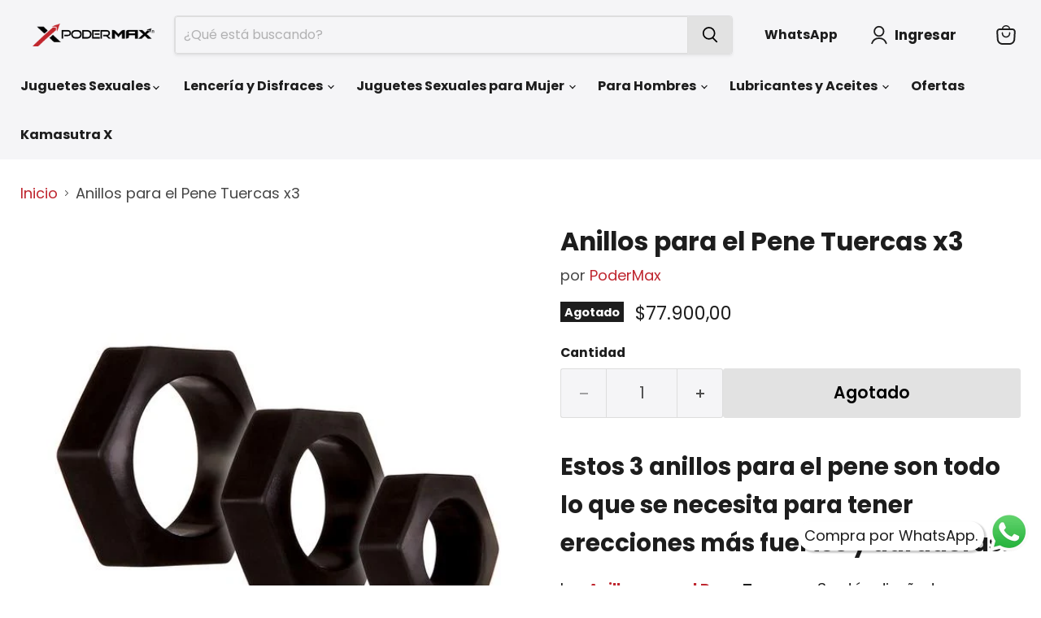

--- FILE ---
content_type: text/css
request_url: https://cdn.shopify.com/extensions/cd93cbb5-8ff0-41b7-b556-792e366b94bb/upsell-app-by-essentialwolf-13/assets/wolf_upsell.css
body_size: 7003
content:
@charset "UTF-8";.v-slick-arrow,.v-slick-dots li button{font-size:0;line-height:0;display:block;cursor:pointer;width:20px;height:20px}.v-slick-arrow,.v-slick-arrow:focus,.v-slick-arrow:hover,.v-slick-dots li button{color:transparent;background:0 0;outline:0}.v-slick-dots,[class*=goat_cod] ul li,[class^=goat_cod] ul li{list-style:none}.upsell_modal .modal-heading,.v-slick-arrow.next:before,.v-slick-arrow.prev:before,.v-slick-arrow:before,.v-slick-dots li button:before{-webkit-font-smoothing:antialiased;-moz-osx-font-smoothing:grayscale}@font-face{font-family:slick;src:url([data-uri]) format("woff")}.v-slick-arrow{position:absolute;top:50%;padding:0;transform:translateY(-50%);border:none}.v-slick-arrow:focus:before,.v-slick-arrow:hover:before,.v-slick-dots li button:focus:before,.v-slick-dots li button:hover:before{opacity:1}.v-slick-arrow.disabled:before{opacity:.25}.v-slick-arrow:before{font-family:slick;font-size:20px;line-height:1;opacity:.75;color:#fff}.v-slick-arrow.prev{left:-25px}[dir=rtl] .v-slick-arrow.prev{right:-25px;left:auto}.v-slick-arrow.prev:before,[dir=rtl] .v-slick-arrow.next:before{content:"←"}.v-slick-arrow.next:before,[dir=rtl] .v-slick-arrow.prev:before{content:"→"}.v-slick-arrow.next{right:-25px}[dir=rtl] .v-slick-arrow.next{right:auto;left:-25px}.v-slick-dots{display:block;width:100%;padding:0;margin:0;text-align:center}.v-slick-dots li{position:relative;display:inline-block;width:20px;height:20px;margin:0 5px;padding:0;cursor:pointer}.v-slick-dots li button{padding:5px;border:0;box-shadow:none}.v-slick-dots li button:focus,.v-slick-dots li button:hover,.v-slick-list[data-v-22dfe058]:focus,.wolf-carousel-list:focus{outline:0}.v-slick-dots li button:before{font-family:slick;line-height:20px;position:absolute;top:0;left:0;width:20px;height:20px;content:"•";text-align:center;opacity:.25;color:#000;font-size:12px}.v-slick-dots li.active button:before{opacity:.75;color:#000}#upsell_app,.upsell_modal_container.template_2 .upsell_content.goat_cod_rendered_otp .goat_cod_otp_container,.v-slick-arrow[data-v-1ed7a297]{display:block}.v-slick-track[data-v-7489cd78]{position:relative;top:0;left:0;display:flex;transform:translateZ(0)}.v-slick-track.center[data-v-7489cd78]{margin-left:auto;margin-right:auto}.v-slick-track.vertical[data-v-7489cd78]{flex-direction:column}.v-slick-track.vertical .v-slick-slide-group[data-v-7489cd78]{flex-direction:row;height:auto}.v-slick-track.vertical .v-slick-slide-group[data-v-7489cd78]>*{flex-grow:1}.v-slick-track.dragging img[data-v-7489cd78]{pointer-events:none}.v-slick-slide-group[data-v-7489cd78]{display:flex;flex-direction:column;height:100%;min-height:1px;flex-shrink:0;outline:0}.v-slick-slider[data-v-22dfe058]{position:relative;display:block;box-sizing:border-box}.v-slick-list[data-v-22dfe058]{position:relative;display:block;overflow:hidden;margin:0;padding:0;transform:translateZ(0)}.v-slick-list.dragging[data-v-22dfe058],.wolf-carousel-list.dragging{cursor:pointer;cursor:hand}.aioupsellblock #add_custom_btn,.aioupsellblock #variation_custom_btn{display:inline-block;min-height:29px;position:relative;overflow:hidden;outline:0}.aioupsellblock a,.upsell_modal a,.wolf_upsell_button_wrapper .wolf_upsell_primary_button .wolf_upsell_primary_button_text>span{color:inherit!important}.aioupsellblock .icon{width:auto;height:auto}.aioupsellblock a{text-decoration:none}.aioupsellblock .variant_error{color:#ed0b0b!important;margin:0;font-weight:400!important;font-size:14px}.aioupsellblock .add_custom_btn--disabled{cursor:not-allowed!important}.aioupsellblock .add-cart-btn:not(.loading):hover{box-shadow:0 10px 25px 0 #d5d5d5}.aioupsellblock .add-cart-btn:not(.loading):hover i{transform:translate(7px)}.aioupsellblock .add-cart-btn.loading .loading-animate{position:absolute;width:28px;height:28px;z-index:100;border-radius:50%;top:0;right:0;left:30%;display:flex;align-items:center;justify-content:center;pointer-events:none;opacity:0;transition:.25s;opacity:1}.aioupsellblock .add-cart-btn.loading .loading-animate:after{content:"";width:20px;height:20px;border-radius:50%;border:2px solid transparent;border-left:2px solid #fff;animation:.8s 50ms infinite loading;position:absolute}.aioupsellblock .add-cart-btn.loading .loading-animate:before{content:"";width:20px;height:20px;border-radius:50%;border:2px solid transparent;border-left:2px solid #fff;animation:.8s linear infinite loading;position:absolute;opacity:.6}.aioupsellblock .add-cart-btn.loading i{transform:rotate(-90deg);padding-bottom:4px;padding-left:3px}.aioupsellblock .add-cart-btn.loading .upsell-add-cart-btn-text,.cod-carousel-loading .wolf-carousel-track{visibility:hidden}@keyframes loading{0%{transform:rotate(0)}100%{transform:rotate(360deg)}}.aioupsellblock .aioupsellblock{width:450px;max-width:450px}.aioupsellblock .mt-2,.aioupsellblock .varaints-sec select,.varaints-sec button{margin-top:4px}.aioupsellblock .img-fluid{max-width:100%;height:auto;max-height:150px}.aioupsellblock .d-flex{display:flex}.aioupsellblock .align-item,.aioupsellblock .stockDeatil{align-items:end}.aioupsellblock .cardStock{margin:14px 0;background-color:#f3f3f3;display:block;padding:10px;width:100%;box-shadow:0 0 8px #d5d5d5}.aioupsellblock .cardStock .stockDeatil .prodectImg{margin-right:15px;padding:0;width:100px;height:auto;text-align:center}.aioupsellblock .price{color:#000;font-weight:500;font-size:14px!important}.aioupsellblock #add_custom_btn{height:auto;min-width:85px;width:auto;cursor:pointer;border:none;padding-left:10px!important;padding-right:10px!important;float:right;margin-top:4px;line-height:24px;margin-left:6px}.aioupsellblock #add_custom_btn:hover{color:var(--add-btn-color-hover)!important;background-color:var(--add-btn-background-color-hover)!important;outline-offset:0!important;box-shadow:unset!important}.aioupsellblock .slick-dots li button:before{color:var(--dots-color)!important}.aioupsellblock .slick-dots li.slick-active button:before{color:var(--active-dots-color)!important}.aioupsellblock .slick-next:before,.aioupsellblock .slick-prev:before{color:var(--arrows-color)!important}.aioupsellblock #variation_custom_btn{width:80px;height:auto;max-width:80px;transition:.25s;cursor:pointer;padding-left:5px!important;padding-right:5px!important;margin:4px 4px auto auto}.cxupsell-quantity-toggle{display:inline-flex}.cxupsell-quantity-toggle input{border:0;border-top:1px solid #000;border-bottom:1px solid #000;width:2.7rem;text-align:center;padding:0 .5rem;margin:4px 0 0 -4px}.cxupsell-quantity-toggle button{border:1px solid #000;padding:7px;background:#f5f5f5;color:#000;font-size:1rem;cursor:pointer;margin-right:4px}.cxupsell-quantity-toggle span:first-child{padding:3px 9px 0 5px!important}.cxupsell-quantity-toggle span{height:29px;margin-top:4px;line-height:18px;padding:3px 5px 0!important}.thankyou-aioupsell .cxupsell-quantity-toggle input{width:.9rem!important}.thankyou-aioupsell .cxupsell-quantity-toggle span{padding:0 5px!important;cursor:pointer;line-height:26px!important}.thankyou-aioupsell #add_custom_btn{min-width:55px!important;line-height:28px!important}@media not all and (min-resolution:0.001dpcm){@supports (-webkit-appearance:none) and (stroke-color:transparent){.aioupsellblock #variation_custom_btn{-webkit-appearance:none;-moz-appearance:none;appearance:none}}@supports (-webkit-appearance:none) and (not (stroke-color:transparent)){.aioupsellblock #variation_custom_btn{-webkit-appearance:none;-moz-appearance:none;appearance:none}}}@media screen and (min-color-index:0) and(-webkit-min-device-pixel-ratio:0){.aioupsellblock selector{-webkit-appearance:none;-moz-appearance:none;appearance:none}}.aioupsellblock #variation_custom_btn:hover{color:var(--variation-btn-color-hover)!important;background-color:var(--variation-btn-background-color-hover)!important}.aioupsellblock .add_custom_btn_right{justify-content:right;align-items:center;display:flex}.aioupsellblock .varaints-sec{margin:0;display:flex;flex-wrap:wrap}.aioupsellblock .varaints-sec select{background:0 0;border:1px solid gray;margin-right:5px}.aioupsellblock .prodectDetail p{line-height:initial;margin:0}.aioupsellblock .varaints-sec select:focus-visible{outline:unset!important;outline-offset:0!important;box-shadow:unset!important}.aioupsellblock .product-info-right{display:flex;flex-direction:column;justify-content:center}.aioupsellblock .product_name{border:none}.cxupsell-quantity-toggle button,.cxupsell-quantity-toggle input{height:29px;line-height:1}@media screen and (max-width:575px){.cart-aioupsell{max-width:100%;padding:10px;margin:0}}@media screen and (min-width:576px) and (max-width:767px){.cart-aioupsell{max-width:100%;padding:10px;margin:0}}@media screen and (min-width:768px) and (max-width:991px){.cart-aioupsell{max-width:100%;padding:10px;margin:0}}@media screen and (min-width:992px) and (max-width:1199px){.cart-aioupsell{max-width:100%;padding:10px;margin:0}}@media screen and (min-width:1200px){.cart-aioupsell{max-width:400px;padding:10px 0;margin:0 auto}}span.upsell_brand a:hover{background:0 0!important}.wolf_upsell_addon_upsell_wrapper{border-radius:10px;display:flex;padding:10px;margin-top:10px}.wolf_upsell_addon_upsell_wrapper .goat_cod_addon_upsell_left input{margin:0;width:15px;height:15px!important}.wolf_upsell_addon_upsell_wrapper .wolf_addon_upsell_right{padding-left:10px}.slick-slide p:first-of-type,.wolf_upsell_addon_upsell_wrapper .wolf_addon_upsell_right .goat_cod_shortcode{font-weight:700}.wolf_upsell_addon_upsell_wrapper .wolf_addon_upsell_right .goat_cod_addon_upsell_headig{font-size:14px;line-height:1.4;color:#262626;font-weight:500}.wolf_upsell_addon_upsell_wrapper .wolf_addon_upsell_right .goat_cod_addon_upsell_sub_headig{font-size:13px;line-height:1.3;margin-top:5px!important;color:#262626}.upsell_modal_container.template_2 .goat_cod_tab_content_wrapper .goat_cod_input_container,.wolf_upsell_shipping_method{padding:0 0 10px}.wolf_upsell_shipping_method .upsell_shipping_tiers{display:flex;flex-direction:column;border:1px solid #ccc;border-radius:8px}.wolf_upsell_shipping_method .upsell_shipping_tier{display:flex;align-items:center;padding-left:10px}.wolf_upsell_shipping_method .upsell_shipping_tier>input{cursor:pointer}.wolf_upsell_shipping_method .upsell_shipping_tier>label{padding:10px;display:flex;justify-content:space-between;width:calc(100% - 16px);cursor:pointer;font-size:14px;line-height:1.4;color:#303030;font-weight:400;margin:0!important}.upsell_modal_container.template_2 .goat_cod_input_container .goat_cod_label_heading,.wolf_upsell_shipping_method .upsell_shipping_tier>label>span{font-weight:500}.wolf_upsell_shipping_method .upsell_shipping_tier:not(:last-child){border-bottom:1px solid #ccc}.wolf_upsell_shipping_method .goat_cod_custom_radio{appearance:none;border:2px solid #bebebe;width:16px!important;height:16px!important;border-radius:40px;margin:0;padding:0!important}.wolf_upsell_shipping_method .goat_cod_custom_radio:checked{border:5px solid #1878b9}.upsell_modal_container.template_2 [class*=goat_cod] input,.upsell_modal_container.template_2 [class^=goat_cod] input{font-size:15px!important;border-radius:8px}.upsell_modal_container.template_2 .wolf_upsell_modal_inner{max-width:500px}.upsell_modal_container.template_2 .wolf_upsell_modal_inner .upsell_modal_close{border:none;border-radius:0;background-color:rgba(0,0,0,0)}.upsell_modal_container.template_2 .wolf_upsell_modal_inner .upsell_modal_close svg{fill:#1c1c1c}.upsell_modal_container.template_2 .wolf_upsell_shipping_method{padding:0 0 15px}.upsell_modal_container.template_2 .upsell_content,.wolf_upsell_wrapper{background-color:#fff;border-radius:10px}.upsell_modal .modal-header,.upsell_modal modal-content,.upsell_modal_container.template_2 .goat_cod_heading_shipping_details,.upsell_modal_container.template_2 .goat_cod_product_detials{padding:15px}.goat_cod_otp_container,.upsell_modal_container.goat_cod_postUpsell .upsell_modal_close,.upsell_modal_container.template_2 .goat_cod_heading_shipping_details.goat_cod_display_none,.upsell_modal_container.template_2 .goat_cod_product_detials.goat_cod_display_none,.upsell_modal_container.template_2 .goat_cod_product_price span:first-child,.upsell_modal_container.template_2 .goat_cod_products_wrapper .goat_cod_product_img .goat_cod_product_quantity span:first-child,.upsell_modal_container.template_2 .upsell_content.goat_cod_rendered_otp .goat_cod_pay_online_btn,.upsell_modal_container.wolf_pre_upsell .upsell_modal_close,.wolf-carousel-arrow.cod-carousel-hidden,.wolf_upsell_button_wrapper .wolf_upsell_primary_button .wolf_upsell_primary_button_text>span+span,.wolf_upsell_modal_inner div:empty{display:none}.upsell_modal_container.template_2 .goat_cod_heading{font-size:20px;line-height:1.4;color:#161616;font-weight:500}.upsell_modal_container.template_2 .goat_cod_order_totals_wrapper,.upsell_modal_container.template_2 .goat_cod_product{background:#f7f7f7;padding:15px;border-radius:8px}.upsell_modal_container.template_2 .goat_cod_coupon{border-bottom:none;box-shadow:unset;padding:0}.upsell_modal_container.template_2 .goat_cod_order_totals .goat_cod_order_topay{margin-top:10px;padding-top:10px}.upsell_modal_container.template_2 .goat_cod_shipping_heading{font-size:20px;line-height:1.4;color:#161616;font-weight:500;text-align:center}.upsell_modal_container.template_2 .goat_cod_heading_shipping_details input{height:50px}.upsell_modal_container.template_2 .goat_cod_tab_content_wrapper{max-width:100%;padding-top:10px}.upsell_modal_container.template_2 .goat_cod_form_wrapper{padding:0}.upsell_modal_container.template_2 .goat_cod_section_comb{padding:10px 0}.upsell_modal_container.template_2 #goat_cod_otp_verification{padding:15px 15px 0}.upsell_modal_container.template_2 .goat_cod_products_wrapper .goat_cod_product_img .goat_cod_product_quantity{position:absolute;left:-5px;top:-5px;background-color:#b8b8b8;width:20px;height:20px;border-radius:50px;display:-ms-flexbox;display:flex;-ms-flex-align:center;align-items:center;justify-content:center;margin:0}.upsell_modal_container.template_2 .goat_cod_products_wrapper .goat_cod_product_img .goat_cod_product_quantity span{margin:0;font-size:12px;line-height:1.4;color:#fff;font-weight:500}.upsell_modal_container.template_2 .goat_cod_product_title{max-width:250px}.upsell_modal_container.template_2 .goat_cod_product_details{flex-direction:row;justify-content:space-between;flex-wrap:wrap}.upsell_modal_container.template_2 .goat_cod_product_price span{font-size:18px;font-weight:500;margin:0}.upsell_modal_container.template_2 .goat_cod_captcha_wrapper{margin-top:15px}.goat_cod_captcha #captcha{background:#eee;padding:0 15px;border-radius:5px}[class*="_ratio_img"] img{position:absolute;left:50%;top:50%;transform:translate(-50%,-50%);width:100%;height:100%;object-fit:cover}.wolf_upsell_variants .wolf_upsell_product_select,[class*="_ratio_img"]{position:relative}[class*="_ratio_img"]:after{content:"";display:block}.wolf_upsell_1-1_ratio_img:after{padding-top:100%}.goat_cod_upsell_3-4_ratio_img:after{padding-top:133.3333%}.goat_cod_upsell_4-5_ratio_img:after{padding-top:125%}.goat_cod_upsell_4-6_ratio_img:after{padding-top:150%}.goat_cod_postUpsell .wolf_upsell_modal_inner,.wolf_pre_upsell .wolf_upsell_modal_inner{max-width:650px;box-shadow:unset}.goat_cod_postUpsell .wolf_upsell_modal_inner .wolf_upsell_wrapper,.wolf_pre_upsell .wolf_upsell_modal_inner .wolf_upsell_wrapper{box-shadow:0 0 40px rgba(0,0,0,.2196078431)}.wolf_upsell_countdown_container{display:-ms-flexbox;display:flex;-ms-flex-align:center;align-items:center;justify-content:center}.wolf_upsell_countdown_container .wolf_upsell_timer{display:-ms-flexbox;display:flex;-ms-flex-align:center;align-items:center;background:linear-gradient(45deg,#ec9f05,#ff4e00);padding:5px 20px 5px 15px;border-radius:50px}.wolf_upsell_countdown_container .wolf_upsell_timer>img{width:20px;height:20px;margin-right:5px}.wolf_upsell_countdown_container .wolf_upsell_timer .wolf_upsell_countdown_timer{display:-ms-flexbox;display:flex;font-size:16px;line-height:1;color:#fff;font-weight:500}.wolf_upsell_countdown_container .wolf_upsell_timer .wolf_upsell_countdown_timer .goat_cod_upsell_countdown_post>.timerDisplay,.wolf_upsell_countdown_container .wolf_upsell_timer .wolf_upsell_countdown_timer .wolf_upsell_countdown_pre>.timerDisplay{display:-ms-flexbox;display:flex;-ms-flex-align:center;align-items:center;margin-left:5px}.wolf_upsell_countdown_container .wolf_upsell_timer .wolf_upsell_countdown_timer .goat_cod_upsell_countdown_post .time-seperator,.wolf_upsell_countdown_container .wolf_upsell_timer .wolf_upsell_countdown_timer .wolf_upsell_countdown_pre .time-seperator{margin:0 2px}.wolf_upsell_countdown_container .wolf_upsell_timer .wolf_upsell_countdown_timer .goat_cod_upsell_countdown_post .displaySection,.wolf_upsell_countdown_container .wolf_upsell_timer .wolf_upsell_countdown_timer .wolf_upsell_countdown_pre .displaySection{display:-ms-flexbox;display:flex;-ms-flex-align:center;align-items:center}.wolf_upsell_countdown_container+.wolf_upsell_products_container .wolf_upsell_carousel_arrow{top:-50px}.wolf_upsell_header,.wolf_upsell_products_container{padding:20px}.wolf_upsell_header .wolf_upsell_heading{font-size:22px;line-height:1.4;color:#323232;font-weight:500;text-align:center;margin:0}.wolf_upsell_header .wolf_upsell_subheading{font-size:16px;line-height:1.4;color:#323232;font-weight:400;text-align:center;margin:10px 0 0}.wolf_upsell_product{padding:1px;display:flex!important;grid-gap:25px;gap:25px;width:100%}.wolf_upsell_product .wolf_upsell_product_img_wrapper{width:40%}.wolf_upsell_product .wolf_upsell_product_info{width:60%}.wolf_upsell_product .wolf_upsell_product_title{font-size:18px;line-height:1.4;color:#2e2e2e;font-weight:500;display:-webkit-box;-webkit-line-clamp:2;-webkit-box-orient:vertical;text-overflow:ellipsis;overflow:hidden;margin:8px 0 0}.wolf_upsell_button_wrapper{display:-ms-flexbox;display:flex;-ms-flex-align:center;align-items:center;flex-direction:column}.wolf_upsell_button_wrapper .wolf_upsell_primary_button{background-color:#000;border:none;width:100%;padding:15px;font-size:18px;line-height:1;color:#fff;font-weight:400;cursor:pointer;height:50px}.wolf_upsell_button_wrapper.goat_cod_variant_unavailable .wolf_upsell_primary_button{background:#b3b3b3!important;pointer-events:none}.wolf_upsell_button_wrapper .wolf_upsell_secondary_button{padding:12px 0 20px;text-align:center;cursor:pointer;font-size:15px;line-height:1;color:#6f6f6f;font-weight:400;text-decoration:underline;background-color:rgba(0,0,0,0);border:none}.wolf_upsell_prices{display:-ms-flexbox;display:flex;-ms-flex-wrap:wrap;flex-wrap:wrap;-ms-flex-align:center;align-items:center;gap:10px;margin-top:15px;margin-bottom:5px}.wolf_upsell_prices>span{font-size:16px;line-height:1;color:#000;font-weight:400}.wolf_upsell_variants{display:-ms-flexbox;display:flex;-ms-flex-wrap:wrap;flex-wrap:wrap;gap:5px;margin-top:5px}.wolf_upsell_variants .wolf_upsell_variant{position:relative;flex-grow:1;flex-shrink:1;flex-basis:calc(50% - 10px)}.wolf_upsell_variants .wolf_upsell_variant>label{font-size:13px;line-height:1;color:#1c1c1c;font-weight:500}.wolf_upsell_variants .wolf_upsell_product_select .wolf_upsell_product_option{width:100%!important;min-height:40px!important;max-width:none!important;padding:10px 30px 10px 10px;outline:0;-webkit-appearance:none;cursor:pointer;border:1px solid #e5e5e5;background-color:rgba(0,0,0,0);box-shadow:none;font-size:14px}.wolf_upsell_variants .wolf_upsell_product_select .wolf_upsell_product_option:focus-visible{border:1px solid #000}.wolf_upsell_variants .wolf_upsell_product_select .wolf_upsell_arrow{position:absolute;width:15px;height:15px;right:8px;top:50%;transform:translateY(-50%);display:inline-flex;justify-content:center;align-items:center;padding:3px}.wolf_discount_badge{font-size:16px;line-height:1.4;color:#000;font-weight:400;border:1px solid #000;padding:2px 8px;border-radius:50px}[class*=goat_cod],[class^=goat_cod]{font-family:Jost,sans-serif!important;text-transform:unset!important;letter-spacing:.2px!important;box-sizing:border-box!important}[class*=goat_cod] a,[class*=goat_cod] p,[class*=goat_cod] ul,[class^=goat_cod] a,[class^=goat_cod] p,[class^=goat_cod] ul{margin:0;padding:0}[class*=goat_cod] svg,[class^=goat_cod] svg{width:100%;height:100%}[class*=goat_cod] img,[class^=goat_cod] img{width:100%;height:auto}[class*=goat_cod] select,[class^=goat_cod] select{color:#1e1e1e}body.goat_popup_active,html.goat_popup_active{overflow:hidden}.goat_cod_error_field{font-size:13px;line-height:1.4;color:red;font-weight:400;display:inline-block}.upsell_modal_container{display:none;align-items:center;justify-content:center;position:fixed;top:0;left:0;width:100%;height:100%;background:rgba(0,0,0,.6);z-index:2147483647;animation:.2s ease-in-out goatfadeIn;overflow:auto}.upsell_modal_container .upsell_modal_body{width:100%;height:100%;position:relative}.upsell_modal_container .upsell_modal_body_inner{width:100%;height:100%;margin:20px 0;display:-ms-flexbox;display:flex;-ms-flex-align:center;align-items:center;justify-content:center}.wolf_upsell_modal_inner{margin:auto;min-height:250px;position:relative;width:90%;max-width:900px;animation-duration:.4s;animation-iteration-count:1}.wolf_upsell_modal_inner .upsell_content{margin-bottom:25px}.wolf_upsell_modal_inner .upsell_modal_close{position:absolute;right:2px;top:2px;width:47px;height:47px;display:grid;place-items:center;cursor:pointer;background:#c7c3c3;border-radius:50%;border:10px solid #f4f4f4}.wolf_upsell_modal_inner .upsell_modal_close svg{fill:#fff;width:23px;height:23px}@media (max-width:600px){.wolf_hidden{background:#fff}.upsell_content{height:inherit}.upsell_modal_body_inner,.upsell_modal_container .upsell_modal_body_inner{margin:0}#goat_cod_otp_verification{padding:20px 0}.goat_cod_form_wrapper{padding:0 0 10px}.upsell_modal_container.template_2{align-items:flex-start;background-color:#fff}.upsell_modal_container.template_2 .goat_cod_product_detials{padding:30px 15px 15px}.upsell_modal_container.template_2 .goat_cod_heading_shipping_details{padding:0 15px 125px}.upsell_modal_container.template_2 .goat_cod_heading_shipping_details.goat_cod_online_method{padding:0 15px 175px}.upsell_modal_container.template_2 #goat_cod_otp_verification,.wolf_upsell_products_wrapper{padding:20px}.upsell_modal_container.template_2 .goat_cod_heading{position:fixed;top:0;left:0;padding:10px 15px;width:100%;background:#fff;z-index:9;border-bottom:1px solid #eaeaea}.upsell_modal_container.template_2 .goat_cod_heading,.upsell_modal_container.template_2 .goat_cod_shipping_heading{font-size:16px}.upsell_modal_container.template_2 .goat_cod_products_wrapper{padding-top:20px}.upsell_modal_container.template_2 .upsell_content{border-radius:0;height:100%}.upsell_modal_container.template_2 .wolf_upsell_modal_inner{position:relative}.upsell_modal_container.template_2 .wolf_upsell_modal_inner .upsell_modal_close{position:fixed;top:2px;right:5px;z-index:99}.goat_cod_postUpsell .wolf_upsell_modal_inner .wolf_upsell_wrapper,.wolf_pre_upsell .wolf_upsell_modal_inner .wolf_upsell_wrapper{box-shadow:unset}.upsell_modal_container.goat_cod_postUpsell .upsell_modal_body_inner,.upsell_modal_container.wolf_pre_upsell .upsell_modal_body_inner{align-items:flex-end}.upsell_modal_container.goat_cod_postUpsell .wolf_upsell_modal_inner,.upsell_modal_container.wolf_pre_upsell .wolf_upsell_modal_inner{height:unset;padding-bottom:105px}.upsell_modal_container.goat_cod_postUpsell .upsell_content,.upsell_modal_container.wolf_pre_upsell .upsell_content{height:unset;max-height:65vh;overflow:auto;border-radius:8px 8px 0 0}.upsell_modal_container.goat_cod_postUpsell .wolf_upsell_wrapper,.upsell_modal_container.wolf_pre_upsell .wolf_upsell_wrapper{border-radius:10px 10px 0 0}.upsell_modal_container.goat_cod_postUpsell .wolf_upsell_buttons_wrapper,.upsell_modal_container.wolf_pre_upsell .wolf_upsell_buttons_wrapper{position:fixed;bottom:0;background:#fff;width:100%;padding-top:10px;box-shadow:0 -2px 10px rgba(0,0,0,.1215686275);z-index:9}.upsell_modal_container.goat_cod_postUpsell .wolf_upsell_buttons_wrapper .wolf_upsell_secondary_button,.upsell_modal_container.wolf_pre_upsell .wolf_upsell_buttons_wrapper .wolf_upsell_secondary_button{padding-bottom:20px}.wolf_upsell_product{flex-direction:column}.wolf_upsell_product>div{width:100%!important}.wolf_upsell_product_img_wrapper div{max-width:200px;margin:auto}.wolf_upsell_countdown_container{width:100%;margin-bottom:45px}.wolf_upsell_countdown_container .wolf_upsell_timer{width:100%;justify-content:center;border-radius:0}.wolf_upsell_modal_inner .upsell_content{margin-bottom:0}.wolf_upsell_modal_inner{width:100%;height:inherit;margin:0;border-radius:0}.wolf_upsell_modal_inner .upsell_modal_close{right:10px;top:10px;width:35px;height:35px;background:#ddd;border-radius:5px;border:none}.wolf_upsell_modal_inner .upsell_modal_close svg{fill:#fff;width:28px;height:28px}}.wolf_upsell_carousel_arrow{display:-ms-flexbox;display:flex;-ms-flex-align:center;align-items:center;font-size:14px;line-height:1;color:#202020;font-weight:400;position:absolute;top:-30px;white-space:nowrap;background-color:rgba(0,0,0,0);border:none;padding:5px;z-index:9;cursor:pointer;font-family:inherit}.upsell-slide-atc,.upsell-slide-badge{background:linear-gradient(90deg,#4436e5,rgba(68,54,229,.347) 100%)}.wolf-carousel-list,.wolf-carousel-slider,.wolf-carousel-track{display:block;position:relative}.wolf_upsell_carousel_arrow svg{width:20px;height:20px}.wolf_upsell_carousel_arrow.wolf_upsell_carousel_next{right:0}.wolf_upsell_carousel_arrow.wolf_upsell_carousel_next svg{margin-left:5px}.wolf_upsell_carousel_arrow.wolf_upsell_carousel_prev{left:0}.wolf_upsell_carousel_arrow.wolf_upsell_carousel_prev svg{margin-right:5px}.wolf_upsell_carousel_arrow.cod-carousel-disabled{opacity:.5;pointer-events:none}.wolf-carousel-slider{box-sizing:border-box;-webkit-user-select:none;-moz-user-select:none;-ms-user-select:none;user-select:none;-webkit-touch-callout:none;-khtml-user-select:none;-ms-touch-action:pan-y;touch-action:pan-y;-webkit-tap-highlight-color:transparent}.wolf-carousel-list{overflow:hidden;margin:0;padding:0}.wolf-carousel-slider .wolf-carousel-list,.wolf-carousel-slider .wolf-carousel-track{-webkit-transform:translate3d(0,0,0);-moz-transform:translate3d(0,0,0);-ms-transform:translate3d(0,0,0);-o-transform:translate3d(0,0,0);transform:translate3d(0,0,0)}.wolf-carousel-track{top:0;left:0;margin-left:auto;margin-right:auto}.wolf-carousel-track:after,.wolf-carousel-track:before{display:table;content:""}.wolf-carousel-track:after{clear:both}.cod-checkout-loading{opacity:.5!important;cursor:progress!important}.wolf_upsell_btn_loading{position:relative;pointer-events:none}.wolf_upsell_btn_loading.goat_cod_btn_load{pointer-events:unset}.wolf_upsell_btn_loading .wolf_upsell_loader{width:25px;height:25px;border:3px solid transparent;border-radius:50%;animation-name:wolfSpin;animation-duration:1s;animation-iteration-count:infinite;animation-timing-function:linear;position:absolute!important;left:calc(50% - 12.5px);top:calc(50% - 12.5px);display:block!important}.wolf_upsell_btn_loading .wolf_upsell_loader_text{pointer-events:none;color:transparent!important;visibility:hidden!important}@-webkit-keyframes wolfSpin{0%{-webkit-transform:rotate(0)}100%{-webkit-transform:rotate(360deg)}}@keyframes wolfSpin{0%{transform:rotate(0)}100%{transform:rotate(360deg)}}.aioupsellblock .icon{pointer-events:auto!important}.upsell-countdown-timer.enabled{background-color:#008060;display:flex;flex-direction:row;justify-content:center;align-items:center;border-radius:5px;margin:10px 0;padding:5px;gap:6px;opacity:0;pointer-events:none;transition:.3s ease-in-out;max-height:500px;opacity:1;pointer-events:all}.upsell-countdown-timer.enabled.blink{transition:.3s ease-in-out;animation:.5s ease-in-out infinite alternate blink}@-webkit-keyframes blink{from{opacity:1}to{opacity:.7}}.wolf_upsell_countdown-timer_title{color:#fff;font-size:16px;line-height:16px;font-weight:600;text-align:center}.wolf_upsell_countdown-timer_container{display:flex;flex-direction:row;justify-content:center;align-items:center;color:#fff}.wolf_upsell_countdown-timer_digits_container{display:flex;flex-direction:column;justify-content:center;align-items:center;padding:0 .3rem;border-radius:.5rem}.wolf_upsell_countdown-timer_dots{font-size:20px;line-height:20px;margin-bottom:auto}.wolf_upsell_countdown-timer_digits{font-size:18px;line-height:20px;font-weight:600;margin:0}.wolf_upsell_countdown_container .wolf_upsell_countdown-timer_digits{line-height:1!important;font-size:16px!important}span.timer_title{line-height:25px}.wolf_upsell_countdown-timer_label{font-size:9px;line-height:9px;font-weight:600;margin:0}.boxWrapper .v-slick-arrow:before{color:var(--arrows-color,#000)!important}.boxWrapper .v-slick-dots li button:before{color:var(--dots-color,gray)!important}.boxWrapper .v-slick-dots li.active button:before{color:var(--active-dots-color,#000)!important}.boxWrapper .v-slick-slide-group{background:var(--upsell-bg-color);border:var(--upsell-border) solid var(--upsell-border-color)!important;border-radius:var(--upsell-border-radius);padding:var(--upsell-padding)!important}.upsell_modal{position:fixed;z-index:10000;top:20%;left:0;visibility:visible;width:100%;height:auto}.upsell_modal.is-visible{visibility:visible}.upsell_modal .modal-overlay{position:fixed;z-index:10;top:0;left:0;width:100%;height:100%;visibility:visible;opacity:0;transition:visibility 0s linear .3s,opacity .3s}.upsell_modal.is-visible .modal-overlay{opacity:1;visibility:visible;transition-delay:0s}.upsell_modal .modal-wrapper{position:absolute;z-index:9999999999;top:20%;right:1%;width:32em;margin-left:-16em}.upsell_modal .modal-transition{transition:.3s .12s;transform:translateY(-10%)}.upsell_modal.is-visible .modal-transition{transform:translateY(0);opacity:1}.upsell_modal .modal-header{position:relative;border:0 solid #d5d5d5;border-radius:6px;background:#fff;padding:0;box-shadow:0 0 8px #d5d5d5}.upsell_modal .modal-close{position:absolute;opacity:inherit;top:25%;right:2%;padding:0;background:0 0;border:0;transform:translateY(-50%);transition:.2s;font-size:30px;font-weight:700;text-decoration:none;color:#333;cursor:pointer}.upsell_modal .modal-close i{font-size:20px}.upsell_modal .modal-close:hover{color:#777}.upsell_modal .modal-heading{font-size:1.125em;margin:0}.upsell_modal .modal-header .imgProdect{display:flex;align-items:center;margin-right:5px;padding:0;width:100px;height:auto}.upsell_modal .imgProdect img{width:100%!important;height:100%!important;object-fit:contain;border-radius:10px 0 0 10px}.upsell_modal .modal-header .modelContain{margin-left:15px;display:flex;flex-direction:column;justify-content:center}.upsell_modal h3.add_cart_text{font-size:16px;font-weight:600;color:#000;text-align:left;line-height:0;margin:15px 0}.upsell_modal .modelContain p{line-height:initial;margin-top:0}.slick-slider *{min-height:0;min-width:0}.v-slick-arrow.next,.v-slick-arrow.prev{position:absolute;display:block;height:auto;width:20px;line-height:0;font-size:0;cursor:pointer;background:0 0;color:transparent;top:50%;margin-top:-10px;padding:0;border:none;outline:0;box-shadow:none}.v-slick-arrow.next:before,.v-slick-arrow.prev:before{font-family:revert;font-size:25px;line-height:1;font-weight:400;color:#111;opacity:.85;position:relative;top:0}.v-slick-arrow.prev:before{left:-5px;content:'\2329'}.v-slick-arrow.next:before{right:-5px;content:'\232A'}.product-form__buttons{margin-top:50px}.v-slick-dots{top:100%}.v-slick-arrow.next:not(.slick-disabled):hover,.v-slick-arrow.prev:not(.slick-disabled):hover,.v-slick-dots li.slick-active button{background:unset}.upsell_wrapper{max-width:100%;margin:15px auto}.slick-slide a{color:#fff;font-size:16px;font-family:"PT Sans",sans-serif}.slick-slide p{line-height:24px}.slick-slide p:last-of-type,.upsell-slide-topcontent{margin-bottom:0}.upsell-slide-container{position:relative;flex:0 0 100%;display:flex;justify-content:flex-end;flex-direction:column;padding-top:0;border-radius:8px;margin-right:24px;width:100%;height:100%}.upsell-slide-badge{color:#fff;border-radius:4px;position:absolute;z-index:9;right:14px;display:inline-block;width:auto;font-weight:700;padding:4px 12px;font-size:1em;line-height:140%;box-shadow:0 3px 4px rgb(0 0 0 / 25%);top:-18px;margin:0}.upsell-slide-card{display:flex;position:relative;flex-direction:row;width:100%;height:100%;text-align:left;overflow:hidden;padding:0}.upsell-slide-img-container{display:flex;align-items:center;overflow:hidden;border-radius:8px;width:150px;height:auto;max-height:150px;flex-basis:20%;justify-content:flex-start;margin:0 15px 0 0}img{max-width:100%}.price{border:none;margin:auto}.upsell-slide-img{width:100%!important;height:150px;object-fit:contain}.upsell-slide-content{display:flex;flex-direction:column;justify-content:center;align-self:center;width:100%;padding:10px 0;overflow:auto}.upsell-slide-headline{display:flex;flex-direction:row;justify-content:space-between;margin-bottom:4px}.upsell-slide-product-title{color:#fff;font-weight:700;margin:0;line-height:20px}.upsell-slide-product-title a{color:#fff;font-weight:700;font-size:16px}.upsell-slide-product-subtitle{margin:0 0 4px;line-height:160%;font-size:14px;color:#111}.upsell-slide-atc{font-weight:400;border-radius:4px;color:#fff;border:0 solid #000;position:relative;cursor:pointer;display:flex;line-height:100%;letter-spacing:1px;padding:10px 16px;font-size:.85em;flex-direction:row;width:max-content;transition:color .15s ease-in-out,background-color .15s ease-in-out,border-color .15s ease-in-out,box-shadow .15s ease-in-out}.upsell-slide-atc__check,.upsell-slide-atc__loader{display:none;position:absolute;height:70%;top:50%;left:50%;transform:translate(-50%,-50%)}.upsell-slide-pricing{margin:0 0 4px;line-height:160%;font-size:14px;color:#d2d2d2}.upsell-slide-price{text-decoration:line-through;opacity:.75}.upsell-slide-variant-content{display:flex;flex-wrap:wrap}.upsell-slide-variant-content button,.upsell-slide-variant-content select{margin-right:4px;margin-top:4px;outline:0;box-shadow:none}.boxWrapper{position:relative;margin-bottom:0;padding-bottom:10px}@media only screen and (max-width:767px){.aioupsellblock .aioupsellblock{width:auto;max-width:100%}.upsell_modal .modal-wrapper{width:25em}.v-slick-arrow.prev{left:-18px}.v-slick-arrow.next{right:-18px}}.aioupsellblock .boxWrapper .slick-list .slick-track{display:flex;align-items:center}